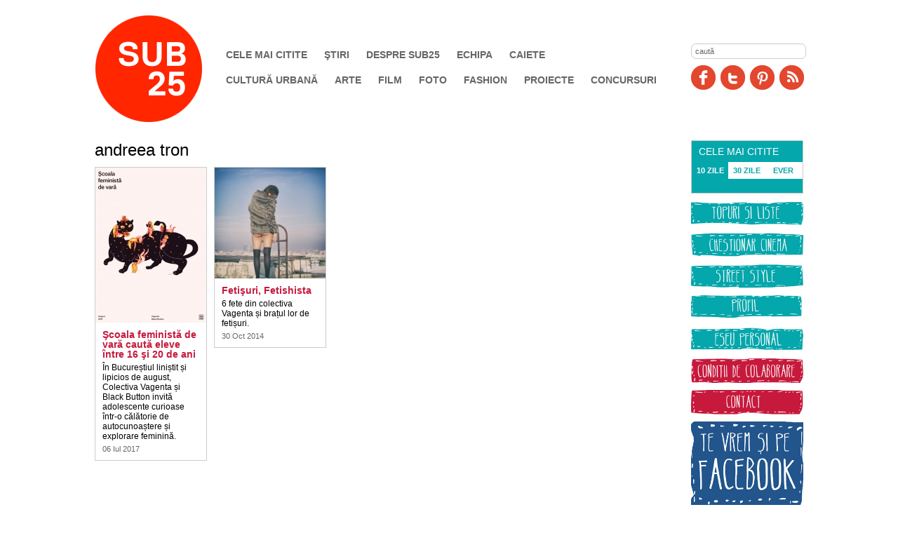

--- FILE ---
content_type: text/html; charset=UTF-8
request_url: http://www.sub25.ro/tag/andreea-tron-12144.html
body_size: 3646
content:

<!DOCTYPE html PUBLIC "-//W3C//DTD XHTML 1.0 Transitional//EN" "http://www.w3.org/TR/xhtml1/DTD/xhtml1-transitional.dtd">
<html xmlns="http://www.w3.org/1999/xhtml">
<head>
<meta http-equiv="Content-Type" content="text/html; charset=UTF-8" />
<title>andreea tron</title>
<meta name="description" content="" />
<meta name="keywords" content="" />
<link rel="icon" type="image/ico" href="/favicon.ico"/>
<link rel="shortcut icon" href="/favicon.ico"/>
<meta name="expires" content="never"/>
<meta name="revisit-after" content="whenever"/>
<meta content="INDEX,FOLLOW" name="robots"/>
<meta name="robots" content="follow,index"/>
<link rel="stylesheet" href="/static/css/jquery.jcarousel.css?v=1" type="text/css"/>
<link rel="stylesheet" href="/static/css/prettyPhoto.css" type="text/css"/>
<link rel="stylesheet" href="/static/css/ui.tabs.css" type="text/css"/>
<link rel="stylesheet" href="/static/css/layout.css?v=3" type="text/css" />
<link href="http://www.sub25.ro/static/css/section.css" rel="stylesheet" type="text/css" />

<script language="javascript" src="/static/js/jquery/jquery-1.3.2.min.js" type="text/javascript"></script>
<script language="javascript" src="/static/js/jquery/jquery.jcarousel.min.js" type="text/javascript"></script>
<script language="javascript" src="/static/js/jquery/jquery.prettyPhoto.js" type="text/javascript"></script>
<script language="javascript" src="/static/js/jquery/ui.core.js" type="text/javascript"></script>
<script language="javascript" src="/static/js/jquery/ui.tabs.js" type="text/javascript"></script>


<script language="javascript" src="/static/js/common.js" type="text/javascript"></script>
<meta name="google-site-verification" content="87QLKMWma24WOsqI9l9j8Q7r9pGfrqomO4t5XjUUhoE" />
</head>
<body >

<div id="box_email"></div>
<div id="tooltip" class="tooltip"></div>

<div class="wrap" style="position:relative">
    <div id="header">
    		
          <a href="http://www.sub25.ro" title="SUB25" id="site-title" style="background-image:url(/pictures/2014/01/22/8395.png)">SUB25</a>  
            
          <div class="top">
            <form method="get" action="/dosearch.php" id="searchForm">
<input type="text" name="q" id="q" value="caută"></form>
<script language="javascript" type="text/javascript">
$('#q').resetDefaultValue();
</script>            <a title="Facebook" href="http://www.facebook.com/sub25.ro" class="facebook" target="_blank">Facebook</a>
            <a title="Twitter" href="http://twitter.com/sub25ro" class="twitter" target="_blank">Twitter</a>
            <a title="Pinit" href="http://pinterest.com/sub25" rel="nofollow" class="pinit" target="_blank">Pinit</a>
            <a title="RSS" href="/rss.html" class="rss">RSS</a>
          </div>
                    
          <div id="navigation" role="navigation">
          		
                <ul>
                	                        <li id="categ10"class="nav_C6193C"><a href="http://www.sub25.ro/cele-mai-citite-30.html">Cele mai citite</a></li>
                                            <li id="categ15"class="nav_51D5D8"><a href="http://www.sub25.ro/stiri/">Ştiri</a></li>
                                            <li id="categ9"class="nav_C6193C"><a href="http://www.sub25.ro/despre-sub25/">Despre SUB25</a></li>
                                            <li id="categ12"class="nav_51D5D8"><a href="http://www.sub25.ro/echipa/">Echipa</a></li>
                                            <li id="categ43"class="nav_C6193C"><a href="http://www.sub25.ro/caiete/">Caiete</a></li>
                                    </ul>
                <ul>
                                            <li id="categ1"class="nav_C6193C"><a href="http://www.sub25.ro/cultura-urbana/">Cultură urbană</a></li>
                                            <li id="categ2"class="nav_51D5D8"><a href="http://www.sub25.ro/arte/">Arte</a></li>
                                            <li id="categ3"class="nav_C6193C"><a href="http://www.sub25.ro/film/">Film</a></li>
                                            <li id="categ5"class="nav_51D5D8"><a href="http://www.sub25.ro/foto/">Foto</a></li>
                                            <li id="categ6"class="nav_C6193C"><a href="http://www.sub25.ro/fashion/">Fashion</a></li>
                                            <li id="categ13"class="nav_51D5D8"><a href="http://www.sub25.ro/proiecte/">Proiecte</a></li>
                                            <li id="categ25"class="nav_C6193C"><a href="http://www.sub25.ro/concursuri/">Concursuri</a></li>
                                        
                 </ul>
            </div> 
    </div>
   
	
	    <div id="content">
	    


<h1>andreea tron</h1>
<div style="width:100%; overflow:hidden">
<div style="width:900px">
	<div style="width:160px; float:left; margin-right:10px">
    	
			<div class="box">
								<div class="img"><a href="http://www.sub25.ro/stiri/scoala-feminista-de-vara-cauta-eleve-intre-16-si-20-de-ani-3998.html"  ><img src="/thumbs/158/2017/07/06/scoala-feminista-de-vara-cauta-eleve-intre-16-si-20-de-ani-15881.jpg"  title="Şcoala feministă de vară caută eleve între 16 şi 20 de ani "  alt="Şcoala feministă de vară caută eleve între 16 şi 20 de ani " width="158" /></a></div>
								<div class="body">
					<h2><a href="http://www.sub25.ro/stiri/scoala-feminista-de-vara-cauta-eleve-intre-16-si-20-de-ani-3998.html"  title="Şcoala feministă de vară caută eleve între 16 şi 20 de ani ">Şcoala feministă de vară caută eleve între 16 şi 20 de ani </a></h2>
					
					În Bucureștiul liniștit și lipicios de august, Colectiva Vagenta și Black Button invită adolescente curioase într-o călătorie de autocunoaștere și explorare feminină.                     <div class="date">
						06 Iul 2017					</div>
					<div class="clear"></div>
				</div>
			</div>
		
	    </div>
	<div style="width:160px; float:left; margin-right:10px">
    	
			<div class="box">
								<div class="img"><a href="http://www.sub25.ro/cultura-urbana/fetisuri-fetishista-2922.html"  ><img src="/thumbs/158/2014/10/30/fetisuri-fetishista-10303.jpg"  title="Fetişuri, Fetishista"  alt="Fetişuri, Fetishista" width="158" /></a></div>
								<div class="body">
					<h2><a href="http://www.sub25.ro/cultura-urbana/fetisuri-fetishista-2922.html"  title="Fetişuri, Fetishista">Fetişuri, Fetishista</a></h2>
					
					6 fete din colectiva Vagenta și brațul lor de fetișuri.                     <div class="date">
						30 Oct 2014					</div>
					<div class="clear"></div>
				</div>
			</div>
		
	    </div>
	<div style="width:160px; float:left; margin-right:10px">
        </div>
	<div style="width:160px; float:left; margin-right:10px">
        </div>
	<div style="width:160px; float:left; margin-right:10px">
        </div>


<div class="clear"></div>
</div>
</div>


<div class="clear"></div>



        	</div><!--endcontnet -->
        <div id="sidebar">
        	                <div class="tops box tabs ">
	<div class="head">Cele mai Citite</div>
	<div class="body" id="tabs_read">
        <ul class="tab_box_title">
            <li><a href="#tabs_read-1">10 ZILE</a></li>
            <li><a href="#tabs_read-2">30 ZILE</a></li>
            <li style="width:54px"><a href="#tabs_read-3">EVER</a></li>
        </ul>
        <div id="tabs_read-1">
        	<ul>
                        </ul>
        </div>
        <div id="tabs_read-2">
        	<ul>
                        </ul>
        </div>
        <div id="tabs_read-3">
        	<ul>
            	            <li><a href="http://www.sub25.ro/cultura-urbana/reteta-unei-relatii-misto-la-liceu-3796.html" title="Reţeta unei relaţii mişto la liceu">Reţeta unei relaţii mişto la liceu</a></li>
            	            <li><a href="http://www.sub25.ro/cultura-urbana/top-25-carti-de-citit-pana-n-25-de-ani-1653.html" title="Top 25 cărţi de citit până-n 25 de ani">Top 25 cărţi de citit până-n 25 de ani</a></li>
            	            <li><a href="http://www.sub25.ro/cultura-urbana/de-ce-ti-ai-distrus-parul-se-numesc-dreaduri-3125.html" title="De ce ţi-ai distrus părul? Se numesc dreaduri.">De ce ţi-ai distrus părul? Se numesc dreaduri.</a></li>
            	            <li><a href="http://www.sub25.ro/cultura-urbana/ani-de-liceu-maurice-munteanu-4008.html" title="Ani de liceu: Maurice Munteanu">Ani de liceu: Maurice Munteanu</a></li>
            	            <li><a href="http://www.sub25.ro/cultura-urbana/bucurestiul-mai-queer-3743.html" title="Bucureştiul mai queer ">Bucureştiul mai queer </a></li>
            	            <li><a href="http://www.sub25.ro/cultura-urbana/sfarsit-de-liceu-3611.html" title="Sfârşit de liceu">Sfârşit de liceu</a></li>
            	            <li><a href="http://www.sub25.ro/cultura-urbana/un-obicei-prost-de-la-un-fost-1687.html" title="Un obicei prost de la un fost">Un obicei prost de la un fost</a></li>
            	            <li><a href="http://www.sub25.ro/cultura-urbana/depresia-la-16-ani-3774.html" title="Depresia la 16 ani ">Depresia la 16 ani </a></li>
            	            <li><a href="http://www.sub25.ro/arte/25-de-personaje-literare-pe-care-le-iubim-1-1692.html" title="25 de personaje literare pe care le iubim (1)">25 de personaje literare pe care le iubim (1)</a></li>
            	            <li><a href="http://www.sub25.ro/cultura-urbana/bdsm-ul-e-misto-dar-poti-trai-si-fara-3489.html" title="BDSM-ul e mişto, dar poţi trăi şi fără ">BDSM-ul e mişto, dar poţi trăi şi fără </a></li>
                        </ul>
        </div>
    </div>    
</div>
<script language="javascript">
$("#tabs_read").tabs();
</script>
<div class="marginbottom10">
<a href="http://www.sub25.ro/tag/topuri-si-liste-2834.html" target="_blank"><img width="160" height="35" src="/media/image/4topuri(1).jpg" alt="Topuri și liste" /></a><br /><!--end div--></div>
<div class="marginbottom10">
<a href="http://www.sub25.ro/tag/chestionar-cinema-976.html" target="_blank"><img width="160" height="35" src="/media/image/1chestionar(1).jpg" alt="Chestionar cinema" /></a><br /><!--end div--></div>
<div class="marginbottom10">
<a href="http://www.sub25.ro/tag/street-style-167.html" target="_blank"><img width="160" height="35" src="/media/image/3street(1).jpg" alt="Street Style" /></a><br /><!--end div--></div>
<div class="marginbottom10">
<a href="http://www.sub25.ro/tag/profil-2835.html" target="_blank"><img width="160" height="35" src="/media/image/5profil(1).jpg" alt="Profil" /></a><br /><!--end div--></div>
<div class="marginbottom10">
<a href="http://www.sub25.ro/tag/eseu-personal-888.html" target="_blank"><img width="160" height="35" src="/media/image/2eseu(1).jpg" alt="Eseu personal" /></a><br /><!--end div--></div>
<div class="marginbottom10">
<div style="text-align: left; "><a href="http://www.sub25.ro/despre-sub25/condi-ii-de-colaborare-1175.html" target="_blank"><strong><img width="160" height="35" src="/media/image/6conditii(1).jpg" alt="Condiții de colaborare" /><br /></strong></a></div><!--end div--></div>
<div class="marginbottom10">
<a href="mailto:redactia@sub25.ro" target="_blank"><img width="160" height="35" src="/media/image/7contact(2).jpg" alt="Contact" /></a><br /><!--end div--></div>
<div class="marginbottom10">
<a href="https://www.facebook.com/sub25.ro" target="_blank"><img width="160" height="120" src="/media/image/fbmare_2(1).jpg" alt="Și pe Facebook" /></a><br /><!--end div--></div>
<div class="marginbottom10">
<a href="https://mameadolescente.ro" target="_blank"><img src="/media/image/mameadolescente.jpg" width="160" height="160" alt="" /></a><!--end div--></div>
<div class="marginbottom10">
<a rel="license" href="http://creativecommons.org/licenses/by-nc/3.0/deed.en_US"><img alt="Creative Commons License" style="border-width:0" src="http://i.creativecommons.org/l/by-nc/3.0/80x15.png" /></a><br /><br /><!--end div--></div>
<div>
<!-- T5 Badge -->
<span id="t5_zone_standard"></span>
<!-- T5 Badge -->

<!-- T5 JS -->
<script type="text/javascript">
    var t5_wid='52925867';
    var t5_badge='standard';
    (function() {
        var t5r = document.createElement('script'); t5r.type = 'text/javascript'; t5r.async = true;
        t5r.src = ('https:' == document.location.protocol ? 'https://' : 'http://')   's.t5.ro/static/t5-stats.js';
        var t5s = document.getElementsByTagName('script')[0]; t5s.parentNode.insertBefore(t5r, t5s);
      })();
</script>
<!-- T5 JS --><!--end div--></div>
                    <!--endsidebar--></div>
        
    <div class="clear"></div>


    <div id="footer">
             <div style="height:30px">	
                 <ul>
                	                        <li id="categ1"class="nav_C6193C"><a href="http://www.sub25.ro/cultura-urbana/">Cultură urbană</a></li>
                                            <li id="categ2"class="nav_51D5D8"><a href="http://www.sub25.ro/arte/">Arte</a></li>
                                            <li id="categ3"class="nav_C6193C"><a href="http://www.sub25.ro/film/">Film</a></li>
                                            <li id="categ5"class="nav_51D5D8"><a href="http://www.sub25.ro/foto/">Foto</a></li>
                                            <li id="categ6"class="nav_C6193C"><a href="http://www.sub25.ro/fashion/">Fashion</a></li>
                                            <li id="categ13"class="nav_51D5D8"><a href="http://www.sub25.ro/proiecte/">Proiecte</a></li>
                                            <li id="categ25"class="nav_C6193C"><a href="http://www.sub25.ro/concursuri/">Concursuri</a></li>
                                   	
               			
                                            <li id="categ10"class="nav_C6193C"><a href="http://www.sub25.ro/cele-mai-citite/">Cele mai citite</a></li>
                                            <li id="categ15"class="nav_51D5D8"><a href="http://www.sub25.ro/stiri/">Ştiri</a></li>
                                            <li id="categ9"class="nav_C6193C"><a href="http://www.sub25.ro/despre-sub25/">Despre SUB25</a></li>
                                            <li id="categ12"class="nav_51D5D8"><a href="http://www.sub25.ro/echipa/">Echipa</a></li>
                                            <li id="categ43"class="nav_C6193C"><a href="http://www.sub25.ro/caiete/">Caiete</a></li>
                                        <li><a href="mailto:redactia@sub25.ro" title="contact">Contact</a></li>
                 </ul>
                 
            </div>
            <div class="made">
            	MADE BY <a href="http://www.bortunolteanu.ro" target="_blank">BORŢUN&bull;OLTEANU</a> &amp; <a href="http://www.netvibesromania.ro" target="_blank">NETVIBES</a>
            </div>
            <div class="clear"></div>
            

         
    
    </div>

</div><!--endwrap -->
<script type="text/javascript">

  var _gaq = _gaq || [];
  _gaq.push(['_setAccount', 'UA-27091644-1']);
  _gaq.push(['_trackPageview']);

  (function() {
    var ga = document.createElement('script'); ga.type = 'text/javascript'; ga.async = true;
    ga.src = ('https:' == document.location.protocol ? 'https://ssl' : 'http://www') + '.google-analytics.com/ga.js';
    var s = document.getElementsByTagName('script')[0]; s.parentNode.insertBefore(ga, s);
  })();

</script>

</body>
</html>


--- FILE ---
content_type: text/javascript
request_url: http://www.sub25.ro/static/js/jquery/jquery.prettyPhoto.js
body_size: 4387
content:
/* ------------------------------------------------------------------------
 * 	Class: prettyPhoto
 * 	Use: Lightbox clone for jQuery
 * 	Author: Stephane Caron (http://www.no-margin-for-errors.com)
 * 	Version: 2.5.6
 ------------------------------------------------------------------------- */

(function($){$.prettyPhoto={version:'2.5.6'};$.fn.prettyPhoto=function(settings){settings=jQuery.extend({animationSpeed:'normal',opacity:0.80,showTitle:true,allowresize:true,default_width:500,default_height:344,counter_separator_label:'/',theme:'light_rounded',hideflash:false,wmode:'opaque',autoplay:true,modal:false,changepicturecallback:function(){},callback:function(){},markup:'<div class="pp_pic_holder"> \
      <div class="pp_top"> \
       <div class="pp_left"></div> \
       <div class="pp_middle"></div> \
       <div class="pp_right"></div> \
      </div> \
      <div class="pp_content_container"> \
       <div class="pp_left"> \
       <div class="pp_right"> \
        <div class="pp_content"> \
         <div class="pp_loaderIcon"></div> \
         <div class="pp_fade"> \
          <a href="#" class="pp_expand" title="Expand the image">Expand</a> \
          <div class="pp_hoverContainer"> \
           <a class="pp_next" href="#">next</a> \
           <a class="pp_previous" href="#">previous</a> \
          </div> \
          <div id="pp_full_res"></div> \
          <div class="pp_details clearfix"> \
           <a class="pp_close" href="#">Close</a> \
           <p class="pp_description"></p> \
           <div class="pp_nav"> \
            <a href="#" class="pp_arrow_previous">Previous</a> \
            <p class="currentTextHolder">0/0</p> \
            <a href="#" class="pp_arrow_next">Next</a> \
           </div> \
          </div> \
         </div> \
        </div> \
       </div> \
       </div> \
      </div> \
      <div class="pp_bottom"> \
       <div class="pp_left"></div> \
       <div class="pp_middle"></div> \
       <div class="pp_right"></div> \
      </div> \
     </div> \
     <div class="pp_overlay"></div> \
     <div class="ppt"></div>',image_markup:'<img id="fullResImage" src="" />',flash_markup:'<object classid="clsid:D27CDB6E-AE6D-11cf-96B8-444553540000" width="{width}" height="{height}"><param name="wmode" value="{wmode}" /><param name="allowfullscreen" value="true" /><param name="allowscriptaccess" value="always" /><param name="movie" value="{path}" /><embed src="{path}" type="application/x-shockwave-flash" allowfullscreen="true" allowscriptaccess="always" width="{width}" height="{height}" wmode="{wmode}"></embed></object>',quicktime_markup:'<object classid="clsid:02BF25D5-8C17-4B23-BC80-D3488ABDDC6B" codebase="http://www.apple.com/qtactivex/qtplugin.cab" height="{height}" width="{width}"><param name="src" value="{path}"><param name="autoplay" value="{autoplay}"><param name="type" value="video/quicktime"><embed src="{path}" height="{height}" width="{width}" autoplay="{autoplay}" type="video/quicktime" pluginspage="http://www.apple.com/quicktime/download/"></embed></object>',iframe_markup:'<iframe src ="{path}" width="{width}" height="{height}" frameborder="no"></iframe>',inline_markup:'<div class="pp_inline clearfix">{content}</div>'},settings);if($.browser.msie&&parseInt($.browser.version)==6){settings.theme="light_square";}
if($('.pp_overlay').size()==0)_buildOverlay();var doresize=true,percentBased=false,correctSizes,$pp_pic_holder,$ppt,$pp_overlay,pp_contentHeight,pp_contentWidth,pp_containerHeight,pp_containerWidth,windowHeight=$(window).height(),windowWidth=$(window).width(),setPosition=0,scrollPos=_getScroll();$(window).scroll(function(){scrollPos=_getScroll();_centerOverlay();_resizeOverlay();});$(window).resize(function(){_centerOverlay();_resizeOverlay();});$(document).keydown(function(e){if($pp_pic_holder.is(':visible'))
switch(e.keyCode){case 37:$.prettyPhoto.changePage('previous');break;case 39:$.prettyPhoto.changePage('next');break;case 27:if(!settings.modal)
$.prettyPhoto.close();break;};});$(this).each(function(){$(this).bind('click',function(){_self=this;theRel=$(this).attr('rel');galleryRegExp=/\[(?:.*)\]/;theGallery=galleryRegExp.exec(theRel);var images=new Array(),titles=new Array(),descriptions=new Array();if(theGallery){$('a[rel*='+theGallery+']').each(function(i){if($(this)[0]===$(_self)[0])setPosition=i;images.push($(this).attr('href'));titles.push($(this).find('img').attr('alt'));descriptions.push($(this).attr('title'));});}else{images=$(this).attr('href');titles=($(this).find('img').attr('alt'))?$(this).find('img').attr('alt'):'';descriptions=($(this).attr('title'))?$(this).attr('title'):'';}
$.prettyPhoto.open(images,titles,descriptions);return false;});});$.prettyPhoto.open=function(gallery_images,gallery_titles,gallery_descriptions){if($.browser.msie&&$.browser.version==6){$('select').css('visibility','hidden');};if(settings.hideflash)$('object,embed').css('visibility','hidden');images=$.makeArray(gallery_images);titles=$.makeArray(gallery_titles);descriptions=$.makeArray(gallery_descriptions);image_set=($(images).size()>0)?true:false;_checkPosition($(images).size());$('.pp_loaderIcon').show();$pp_overlay.show().fadeTo(settings.animationSpeed,settings.opacity);$pp_pic_holder.find('.currentTextHolder').text((setPosition+1)+settings.counter_separator_label+$(images).size());if(descriptions[setPosition]){$pp_pic_holder.find('.pp_description').show().html(unescape(descriptions[setPosition]));}else{$pp_pic_holder.find('.pp_description').hide().text('');};if(titles[setPosition]&&settings.showTitle){hasTitle=true;$ppt.html(unescape(titles[setPosition]));}else{hasTitle=false;};movie_width=(parseFloat(grab_param('width',images[setPosition])))?grab_param('width',images[setPosition]):settings.default_width.toString();movie_height=(parseFloat(grab_param('height',images[setPosition])))?grab_param('height',images[setPosition]):settings.default_height.toString();if(movie_width.indexOf('%')!=-1||movie_height.indexOf('%')!=-1){movie_height=parseFloat(($(window).height()*parseFloat(movie_height)/100)-100);movie_width=parseFloat(($(window).width()*parseFloat(movie_width)/100)-100);percentBased=true;}
$pp_pic_holder.fadeIn(function(){imgPreloader="";switch(_getFileType(images[setPosition])){case'image':imgPreloader=new Image();nextImage=new Image();if(image_set&&setPosition>$(images).size())nextImage.src=images[setPosition+1];prevImage=new Image();if(image_set&&images[setPosition-1])prevImage.src=images[setPosition-1];$pp_pic_holder.find('#pp_full_res')[0].innerHTML=settings.image_markup;$pp_pic_holder.find('#fullResImage').attr('src',images[setPosition]);imgPreloader.onload=function(){correctSizes=_fitToViewport(imgPreloader.width,imgPreloader.height);_showContent();};imgPreloader.onerror=function(){alert('Image cannot be loaded. Make sure the path is correct and image exist.');$.prettyPhoto.close();};imgPreloader.src=images[setPosition];break;case'youtube':correctSizes=_fitToViewport(movie_width,movie_height);movie='http://www.youtube.com/v/'+grab_param('v',images[setPosition]);if(settings.autoplay)movie+="&autoplay=1";toInject=settings.flash_markup.replace(/{width}/g,correctSizes['width']).replace(/{height}/g,correctSizes['height']).replace(/{wmode}/g,settings.wmode).replace(/{path}/g,movie);break;case'vimeo':correctSizes=_fitToViewport(movie_width,movie_height);movie_id=images[setPosition];movie='http://vimeo.com/moogaloop.swf?clip_id='+movie_id.replace('http://vimeo.com/','');if(settings.autoplay)movie+="&autoplay=1";toInject=settings.flash_markup.replace(/{width}/g,correctSizes['width']).replace(/{height}/g,correctSizes['height']).replace(/{wmode}/g,settings.wmode).replace(/{path}/g,movie);break;case'quicktime':correctSizes=_fitToViewport(movie_width,movie_height);correctSizes['height']+=15;correctSizes['contentHeight']+=15;correctSizes['containerHeight']+=15;toInject=settings.quicktime_markup.replace(/{width}/g,correctSizes['width']).replace(/{height}/g,correctSizes['height']).replace(/{wmode}/g,settings.wmode).replace(/{path}/g,images[setPosition]).replace(/{autoplay}/g,settings.autoplay);break;case'flash':correctSizes=_fitToViewport(movie_width,movie_height);flash_vars=images[setPosition];flash_vars=flash_vars.substring(images[setPosition].indexOf('flashvars')+10,images[setPosition].length);filename=images[setPosition];filename=filename.substring(0,filename.indexOf('?'));toInject=settings.flash_markup.replace(/{width}/g,correctSizes['width']).replace(/{height}/g,correctSizes['height']).replace(/{wmode}/g,settings.wmode).replace(/{path}/g,filename+'?'+flash_vars);break;case'iframe':correctSizes=_fitToViewport(movie_width,movie_height);frame_url=images[setPosition];frame_url=frame_url.substr(0,frame_url.indexOf('iframe')-1);toInject=settings.iframe_markup.replace(/{width}/g,correctSizes['width']).replace(/{height}/g,correctSizes['height']).replace(/{path}/g,frame_url);break;case'inline':myClone=$(images[setPosition]).clone().css({'width':settings.default_width}).wrapInner('<div id="pp_full_res"><div class="pp_inline clearfix"></div></div>').appendTo($('body'));correctSizes=_fitToViewport($(myClone).width(),$(myClone).height());$(myClone).remove();toInject=settings.inline_markup.replace(/{content}/g,$(images[setPosition]).html());break;};if(!imgPreloader){$pp_pic_holder.find('#pp_full_res')[0].innerHTML=toInject;_showContent();};});};$.prettyPhoto.changePage=function(direction){if(direction=='previous'){setPosition--;if(setPosition<0){setPosition=0;return;};}else{if($('.pp_arrow_next').is('.disabled'))return;setPosition++;};if(!doresize)doresize=true;_hideContent(function(){$.prettyPhoto.open(images,titles,descriptions)});$('a.pp_expand,a.pp_contract').fadeOut(settings.animationSpeed);};$.prettyPhoto.close=function(){$pp_pic_holder.find('object,embed').css('visibility','hidden');$('div.pp_pic_holder,div.ppt,.pp_fade').fadeOut(settings.animationSpeed);$pp_overlay.fadeOut(settings.animationSpeed,function(){$('#pp_full_res').html('');$pp_pic_holder.attr('style','').find('div:not(.pp_hoverContainer)').attr('style','');_centerOverlay();if($.browser.msie&&$.browser.version==6){$('select').css('visibility','visible');};if(settings.hideflash)$('object,embed').css('visibility','visible');setPosition=0;settings.callback();});doresize=true;};_showContent=function(){$('.pp_loaderIcon').hide();projectedTop=scrollPos['scrollTop']+((windowHeight/2)-(correctSizes['containerHeight']/2));if(projectedTop<0)projectedTop=0+$ppt.height();$pp_pic_holder.find('.pp_content').animate({'height':correctSizes['contentHeight']},settings.animationSpeed);$pp_pic_holder.animate({'top':projectedTop,'left':(windowWidth/2)-(correctSizes['containerWidth']/2),'width':correctSizes['containerWidth']},settings.animationSpeed,function(){$pp_pic_holder.find('.pp_hoverContainer,#fullResImage').height(correctSizes['height']).width(correctSizes['width']);$pp_pic_holder.find('.pp_fade').fadeIn(settings.animationSpeed);if(image_set&&_getFileType(images[setPosition])=="image"){$pp_pic_holder.find('.pp_hoverContainer').show();}else{$pp_pic_holder.find('.pp_hoverContainer').hide();}
if(settings.showTitle&&hasTitle){$ppt.css({'top':$pp_pic_holder.offset().top-25,'left':$pp_pic_holder.offset().left+20,'display':'none'});$ppt.fadeIn(settings.animationSpeed);};if(correctSizes['resized'])$('a.pp_expand,a.pp_contract').fadeIn(settings.animationSpeed);settings.changepicturecallback();});};function _hideContent(callback){$pp_pic_holder.find('#pp_full_res object,#pp_full_res embed').css('visibility','hidden');$pp_pic_holder.find('.pp_fade').fadeOut(settings.animationSpeed,function(){$('.pp_loaderIcon').show();if(callback)callback();});$ppt.fadeOut(settings.animationSpeed);}
function _checkPosition(setCount){if(setPosition==setCount-1){$pp_pic_holder.find('a.pp_next').css('visibility','hidden');$pp_pic_holder.find('a.pp_arrow_next').addClass('disabled').unbind('click');}else{$pp_pic_holder.find('a.pp_next').css('visibility','visible');$pp_pic_holder.find('a.pp_arrow_next.disabled').removeClass('disabled').bind('click',function(){$.prettyPhoto.changePage('next');return false;});};if(setPosition==0){$pp_pic_holder.find('a.pp_previous').css('visibility','hidden');$pp_pic_holder.find('a.pp_arrow_previous').addClass('disabled').unbind('click');}else{$pp_pic_holder.find('a.pp_previous').css('visibility','visible');$pp_pic_holder.find('a.pp_arrow_previous.disabled').removeClass('disabled').bind('click',function(){$.prettyPhoto.changePage('previous');return false;});};if(setCount>1){$('.pp_nav').show();}else{$('.pp_nav').hide();}};function _fitToViewport(width,height){hasBeenResized=false;_getDimensions(width,height);imageWidth=width;imageHeight=height;if(((pp_containerWidth>windowWidth)||(pp_containerHeight>windowHeight))&&doresize&&settings.allowresize&&!percentBased){hasBeenResized=true;notFitting=true;while(notFitting){if((pp_containerWidth>windowWidth)){imageWidth=(windowWidth-200);imageHeight=(height/width)*imageWidth;}else if((pp_containerHeight>windowHeight)){imageHeight=(windowHeight-200);imageWidth=(width/height)*imageHeight;}else{notFitting=false;};pp_containerHeight=imageHeight;pp_containerWidth=imageWidth;};_getDimensions(imageWidth,imageHeight);};return{width:Math.floor(imageWidth),height:Math.floor(imageHeight),containerHeight:Math.floor(pp_containerHeight),containerWidth:Math.floor(pp_containerWidth)+20,contentHeight:Math.floor(pp_contentHeight),contentWidth:Math.floor(pp_contentWidth),resized:hasBeenResized};};function _getDimensions(width,height){width=parseFloat(width);height=parseFloat(height);$pp_details=$pp_pic_holder.find('.pp_details');$pp_details.width(width);detailsHeight=parseFloat($pp_details.css('marginTop'))+parseFloat($pp_details.css('marginBottom'));$pp_details=$pp_details.clone().appendTo($('body')).css({'position':'absolute','top':-10000});detailsHeight+=$pp_details.height();detailsHeight=(detailsHeight<=34)?36:detailsHeight;if($.browser.msie&&$.browser.version==7)detailsHeight+=8;$pp_details.remove();pp_contentHeight=height+detailsHeight;pp_contentWidth=width;pp_containerHeight=pp_contentHeight+$ppt.height()+$pp_pic_holder.find('.pp_top').height()+$pp_pic_holder.find('.pp_bottom').height();pp_containerWidth=width;}
function _getFileType(itemSrc){if(itemSrc.match(/youtube\.com\/watch/i)){return'youtube';}else if(itemSrc.match(/vimeo\.com/i)){return'vimeo';}else if(itemSrc.indexOf('.mov')!=-1){return'quicktime';}else if(itemSrc.indexOf('.swf')!=-1){return'flash';}else if(itemSrc.indexOf('iframe')!=-1){return'iframe'}else if(itemSrc.substr(0,1)=='#'){return'inline';}else{return'image';};};function _centerOverlay(){if(doresize){titleHeight=$ppt.height();contentHeight=$pp_pic_holder.height();contentwidth=$pp_pic_holder.width();projectedTop=(windowHeight/2)+scrollPos['scrollTop']-((contentHeight+titleHeight)/2);$pp_pic_holder.css({'top':projectedTop,'left':(windowWidth/2)+scrollPos['scrollLeft']-(contentwidth/2)});$ppt.css({'top':projectedTop-titleHeight,'left':(windowWidth/2)+scrollPos['scrollLeft']-(contentwidth/2)+20});};};function _getScroll(){if(self.pageYOffset){return{scrollTop:self.pageYOffset,scrollLeft:self.pageXOffset};}else if(document.documentElement&&document.documentElement.scrollTop){return{scrollTop:document.documentElement.scrollTop,scrollLeft:document.documentElement.scrollLeft};}else if(document.body){return{scrollTop:document.body.scrollTop,scrollLeft:document.body.scrollLeft};};};function _resizeOverlay(){windowHeight=$(window).height();windowWidth=$(window).width();$pp_overlay.css({'height':$(document).height()});};function _buildOverlay(){$('body').append(settings.markup);$pp_pic_holder=$('.pp_pic_holder');$ppt=$('.ppt');$pp_overlay=$('div.pp_overlay');$pp_pic_holder.attr('class','pp_pic_holder '+settings.theme);$pp_overlay.css({'opacity':0,'height':$(document).height()}).bind('click',function(){if(!settings.modal)
$.prettyPhoto.close();});$('a.pp_close').bind('click',function(){$.prettyPhoto.close();return false;});$('a.pp_expand').bind('click',function(){$this=$(this);if($this.hasClass('pp_expand')){$this.removeClass('pp_expand').addClass('pp_contract');doresize=false;}else{$this.removeClass('pp_contract').addClass('pp_expand');doresize=true;};_hideContent(function(){$.prettyPhoto.open(images,titles,descriptions)});$pp_pic_holder.find('.pp_fade').fadeOut(settings.animationSpeed);return false;});$pp_pic_holder.find('.pp_previous, .pp_arrow_previous').bind('click',function(){$.prettyPhoto.changePage('previous');return false;});$pp_pic_holder.find('.pp_next, .pp_arrow_next').bind('click',function(){$.prettyPhoto.changePage('next');return false;});};_centerOverlay();};function grab_param(name,url){name=name.replace(/[\[]/,"\\\[").replace(/[\]]/,"\\\]");var regexS="[\\?&]"+name+"=([^&#]*)";var regex=new RegExp(regexS);var results=regex.exec(url);if(results==null)
return"";else
return results[1];}})(jQuery);


--- FILE ---
content_type: text/javascript
request_url: http://www.sub25.ro/static/js/common.js
body_size: 3125
content:
function ShowVideo(id)
{
	 $("#videoContainer").load("/video-"+id+".html");
}
function SubscribeNewsletter()
{

	if( $('#email').attr("value") == "" )
	{
		alert( 'Nu ati completat campul Email' );
		$('#email').focus();
		return false;
	}
	
	var temp= new String($('#email').attr("value"));
	var len=temp.length - 3;
	if(temp=="" || temp.indexOf("@")<0 || temp.indexOf(".")<0 || temp.lastIndexOf(".")> len || temp.length-temp.lastIndexOf(".")>4)
	{
		alert("Va rugam introduceti o adresa de email corecta!");
	//	$('#email').attr("value") = "";
		$('#email').focus();
		return false;
	}
    
	
	$.ajax({
		  type: "POST",
		  url: "/framework/newsletter/newsletter.php",  
		  data:$("#ajax-form").serialize(),  
		  success: function(data,text) {
			 $("#body_form").html(data);
		  }
	});
	 
}	


function mycarousel_initCallback(carousel)
{
	//alert(carousel);
	//carousel.reload();
	//alert(carousel.options.initCallback);
	$("#"+carousel.options.id+' .jcarousel-control a').bind('click', function() {
		carousel.scroll(jQuery.jcarousel.intval(jQuery(this).attr( "id" )));
		//carousel.stopAuto();
		return false;
	});
	
	
	$("#"+carousel.options.id+' .jcarousel-control a').hover(function() {
        carousel.stopAuto();
    }, function() {
        carousel.startAuto();
    });
	
    // Pause autoscrolling if the user moves with the cursor over the clip.
    carousel.clip.hover(function() {
        carousel.stopAuto();
    }, function() {
        carousel.startAuto();
    });
};

function mycarousel_itemVisibleInCallback(carousel,list,idx)
{
	$("#"+carousel.options.id+' .jcarousel-control').children(".selected").removeClass("selected");
	$("#"+carousel.options.id+' .jcarousel-control').children("#"+idx).addClass( "selected" );
}


function updateClock ()
{
  var currentTime = new Date ( );
  var currentHours = currentTime.getHours ( );
  var currentMinutes = currentTime.getMinutes ( );
  var currentSeconds = currentTime.getSeconds ( );
  // Pad the minutes and seconds with leading zeros, if required
  currentMinutes = ( currentMinutes < 10 ? "0" : "" ) + currentMinutes;
  currentSeconds = ( currentSeconds < 10 ? "0" : "" ) + currentSeconds;
  currentHours = ( currentHours < 10 ? "0" : "" ) + currentHours;
  var currentTimeString = currentHours + ":" + currentMinutes;
  $('#clock').html(currentTimeString);
}


jQuery(document).ready(function() {	
  	var currentTime = new Date();
	var hours = currentTime.getHours();
	var minutes = currentTime.getMinutes();
	if (minutes<10){minutes = "0"+minutes;}
	var time = hours + ":" + minutes;
	//alert(time);
	$('#clock').html(time);
	setInterval('updateClock()', 5000);
})

function open_window(a,w,h) {
  window.open(a.href, 'Antena3', 'resizable=no,location=no,menubar=no,scrollbars=yes,status=no,width='+w+',height='+h+'');
  return false;
}


jQuery.fn.resetDefaultValue = function() {
	function _clearDefaultValue() {
		var _$ = $(this);
		if ( _$.val() == this.defaultValue ) { _$.val(''); }
	};
	function _resetDefaultValue() {
		var _$ = $(this);
		if ( _$.val() == '' ) { _$.val(this.defaultValue); }
	};
	return this.click(_clearDefaultValue).focus(_clearDefaultValue).blur(_resetDefaultValue);
}

function Galerie(id)
{
	window.open("/popup_"+id+".html",'','width=800,height=630,toolbar=0,location=0,directories=0,status=0,menubar=0,scrollbars=no,resizable=0');
}


function CreateBookmarkLink() { 
	title = document.title;   // Blogger - Replace with <$BlogItemTitle$>   // MovableType - Replace with <$MTEntryTitle$> 
	url = window.location.href;  // Blogger - Replace with <$BlogItemPermalinkURL$>   // MovableType - Replace with <$MTEntryPermalink$>  // WordPress - <?php bloginfo('url'); ?>	
	if($.browser.msie){

		window.external.AddFavorite( url, title); 
	} else if( window.sidebar ) { // IE Favorite
		window.sidebar.addPanel(title, url,"");	
	}	else if(window.opera && window.print) { // Opera Hotlist		
		return true; 
	} 
} 



function OpenPrint(){
	window.open(window.location.href+'?print','print','width=700,height=500,scrollbars=yes');
}
function Show(obiect,day)
{
	var s=new jQuery(obiect);
	var position = s.position();
	
	$("#box_calendar_events").css("display","block");
	$("#box_calendar_events").css("left",position.left+20);
	$("#box_calendar_events").css("top",position.top +20);
	$("#box_calendar_events .body").html(ev[day]);
}


function Yahoo()
{
	window.location=encodeURI('ymsgr:im?msg='+(window.location.href));
}

//---------------------send email		
function SendEmail(url){
	if (CheckFormEmail()){
		  var name = $("input#name").val();
		  var email = $("input#email").val();
		  var name_friend = $("input#name_friend").val();
		  var email_friend = $("input#email_friend").val();
		  var id = $("input#id").val();
		  var dataString = 'send=send&id='+ id + '&name='+ name + '&email=' + email + '&name_friend=' + name_friend + '&email_friend=' + email_friend;
  		
		    $.ajax({
			  type: "POST",
			  url: url,
			  data: dataString,
			  success: function(data,text) {
				$("#box_email").html(data);
			  }
			});
			return false;
	}	 
}

function CheckFormEmail(){
	
	if( $("#name").attr("value") == "" )
	{
		alert( 'Nu ati completat campul Nume' );
		$('#name').focus();
		return false;
	}
	
//alert($('#email_friend');
	
	if( $('#email_friend').attr("value") == "" )
	{
		alert( 'Nu ati completat campul Email prieten' );
		$('#email_friend').focus();
		return false;
	}
	var temp= new String($('#email_friend').attr("value"));
	var len=temp.length - 3;
	if(temp=="" || temp.indexOf("@")<0 || temp.indexOf(".")<0 || temp.lastIndexOf(".")> len || temp.length-temp.lastIndexOf(".")>4)
	{
		alert("Va rugam introduceti o adresa de email corecta!");
	//	$('#email').attr("value") = "";
		$('#email_friend').focus();
		return false;
	}
	
	return true;
}

function OpenBox(url){
	 $("#box_email").load(url);
	 
	ttop=0;
	if( typeof( window.innerWidth ) == 'number' ) {
		//Non-IE
		myWidth = window.innerWidth;
		myHeight = window.innerHeight;
		ttop=window.pageYOffset;
	} else if( document.documentElement && ( document.documentElement.clientWidth || document.documentElement.clientHeight ) ) {
		//IE 6+ in 'standards compliant mode'
		myWidth = document.documentElement.clientWidth;
		myHeight = document.documentElement.clientHeight;
		ttop=document.documentElement.scrollTop;
	} else if( document.body && ( document.body.clientWidth || document.body.clientHeight ) ) {
		//IE 4 compatible
		myWidth = document.body.clientWidth;
		myHeight = document.body.clientHeight;
		ttop=document.body.scrollTop;
	}

	l = (myWidth-700)/2;
	t = (myHeight-250)/2+ttop ; 
	
	 $('#box_email').css('left',l+'px');
	 $('#box_email').css('top' , t+'px'); 
	 
	 $('#box_email').css('display','block');
}

function Close(name){
	$('#'+name).css('display','none');
} 
function ChangeMonthCalendar(year,month)
{
	$("#box_calendar").load('/calendar_show.php?year='+year+"&month="+month);
}

function countChar(text,div,numar_caractere) {	
	val = text.value;
	if (val.length > numar_caractere) {
		alert('Textul dumneavoastra depaseste limita de '+numar_caractere+' de caractere!');
		text.value = val.substring(0,numar_caractere);
		text.focus();
	}
	document.getElementById(div).innerHTML = parseInt(val.length);
}


//-------------- SUBMENU

function showSubcategs(id) {
	setTimeout("showSubcategsTrue("+id+")", 100);
}

function showSubcategsTrue(id) {
	if (id == 100){
		return;	
	}
	
	var subcategDiv = document.getElementById("subcategs");
	if (subcategDiv){
		var visible = true;
		//var links = '<span>';
		
		//links += '</span>';
		//subcategDiv.innerHTML = links;
		
		var menuXPosition = getElementLeftParent("categ" + id); 	// 24 = padding

		var menuWidth = getElementWidth("categ" + id);
		
		var width = getElementWidth("subcategs");
		
		if (menuWidth <= 0 || width <= 0){
			setTimeout("showSubcategsTrue("+id+")", 100);
			return;
		}
		
		if (width <= 10){
			width = 100;	
		}
		//alert(menuWidth+'-'+width+'-'+menuXPosition);
		
		var diffWidth = width - menuWidth;
		var xPosition = menuXPosition;
		if (diffWidth > 0){
			xPosition = menuXPosition - diffWidth / 2;
		}else{
			xPosition = menuXPosition - diffWidth / 2;
		}
		
		if (xPosition + width > 980){
			xPosition = 980 - width;
		}
		
		if (xPosition < 0){
			xPosition = 0;
		}
		
		// added for right menu 
		if (id != 1000){
			subcategDiv.style.left = xPosition + "px";
		}
		
		if (visible){
			subcategDiv.style.visibility = "visible";
			overSubmenu = true;
		}else{
			subcategDiv.style.visibility = "hidden";
		}
	}
}

function getElementLeft(Elem) {
	var elem;
	if(document.getElementById) {
		var elem = document.getElementById(Elem);
	} else if (document.all){
		var elem = document.all[Elem];
	}
	xPos = elem.offsetLeft;
	tempEl = elem.offsetParent;
	while (tempEl != null) {
		xPos += tempEl.offsetLeft;
		tempEl = tempEl.offsetParent;
	}
	return xPos;
}

function getElementLeftParent(Elem) {
	var elem;
	if(document.getElementById) {
		var elem = document.getElementById(Elem);
	} else if (document.all){
		var elem = document.all[Elem];
	}
	xPos = elem.offsetLeft;
	return xPos;
}


function getElementTop(Elem) {
	var elem;
	if(document.getElementById) {	
		var elem = document.getElementById(Elem);
	} else if (document.all) {
		var elem = document.all[Elem];
	}
	yPos = elem.offsetTop;
	tempEl = elem.offsetParent;
	while (tempEl != null) {
		yPos += tempEl.offsetTop;
		tempEl = tempEl.offsetParent;
	}
	return yPos;
}

function getElementHeight(Elem) {
	if(document.getElementById) {
		var elem = document.getElementById(Elem);
	} else if (document.all){
		var elem = document.all[Elem];
	}
	if (elem.style.pixelHeight) { 
		xPos = elem.style.pixelHeight;
	} else {
		xPos = elem.offsetHeight;
	}
	return xPos;
}

function getElementWidth(Elem) {
	if(document.getElementById) {
		var elem = document.getElementById(Elem);
	} else if (document.all){
		var elem = document.all[Elem];
	}
	if (elem.style.pixelWidth) {
		xPos = elem.style.pixelWidth;
		if (xPos <= 15){
			xPos = elem.offsetWidth;
		}
	} else {
		xPos = elem.offsetWidth;
		if (xPos <= 15){
			xPos = elem.style.pixelWidth;
		}
	}
	return xPos;
}


